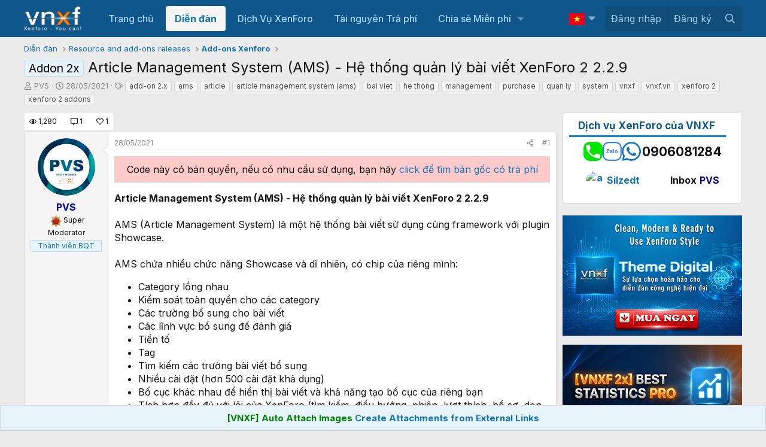

--- FILE ---
content_type: text/html; charset=utf-8
request_url: https://www.google.com/recaptcha/api2/aframe
body_size: 270
content:
<!DOCTYPE HTML><html><head><meta http-equiv="content-type" content="text/html; charset=UTF-8"></head><body><script nonce="lA6kD6jSG3UTqaZ51Bf9BQ">/** Anti-fraud and anti-abuse applications only. See google.com/recaptcha */ try{var clients={'sodar':'https://pagead2.googlesyndication.com/pagead/sodar?'};window.addEventListener("message",function(a){try{if(a.source===window.parent){var b=JSON.parse(a.data);var c=clients[b['id']];if(c){var d=document.createElement('img');d.src=c+b['params']+'&rc='+(localStorage.getItem("rc::a")?sessionStorage.getItem("rc::b"):"");window.document.body.appendChild(d);sessionStorage.setItem("rc::e",parseInt(sessionStorage.getItem("rc::e")||0)+1);localStorage.setItem("rc::h",'1769087563499');}}}catch(b){}});window.parent.postMessage("_grecaptcha_ready", "*");}catch(b){}</script></body></html>

--- FILE ---
content_type: text/css; charset=utf-8
request_url: https://vnxf.vn/css.php?css=public%3Avnxf_more_thread.less&s=11&l=2&d=1768826078&k=714128ef543248492ccbf93d7ad1de9223e0480c
body_size: 1058
content:
@charset "UTF-8";

/********* public:vnxf_more_thread.less ********/
.vnxf_more_thread {
  margin-top: 20px;
  color: #222;
}
.vnxf_more_thread .HotBlock_wrp {
  border: 1px solid #e5e5e5;
  border-radius: 6px;
  background: #fff;
  overflow: hidden;
  box-shadow: 0 2px 4px hsla(0, 0%, 0%, 0.05);
}
.vnxf_more_thread .HotBlock_wrp .header_rc {
  background: #f5f5f5;
  border-bottom: 1px solid #ddd;
  padding: 10px 15px;
}
.vnxf_more_thread .HotBlock_wrp .header_rc .title_rc {
  font-size: 16px;
  font-weight: bold;
  color: #333;
  text-transform: uppercase;
}
.vnxf_more_thread .HotBlock_wrp .HotBlock_ct {
  padding: 15px;
  display: grid;
  grid-template-columns: 1fr 1fr;
  /*  Chia 2 cột */
  gap: 15px;
}
@media (max-width: 768px) {
  .vnxf_more_thread .HotBlock_wrp .HotBlock_ct {
    grid-template-columns: 1fr;
    /*  Mobile chỉ 1 cột */
  }
}
.vnxf_more_thread .HotBlock_wrp .HotBlock_ct .HotBlock_items {
  display: flex;
  align-items: flex-start;
  background: #fff;
  border: 1px solid #eee;
  border-radius: 5px;
  padding: 8px;
  transition: background 0.3s ease, transform 0.2s ease;
  box-shadow: 0 1px 2px hsla(0, 0%, 0%, 0.05);
}
.vnxf_more_thread .HotBlock_wrp .HotBlock_ct .HotBlock_items:hover {
  background: #fafafa;
  transform: translateY(-2px);
}
.vnxf_more_thread .HotBlock_wrp .HotBlock_ct .HotBlock_items .img_items {
  flex-shrink: 0;
  margin-right: 10px;
  border-radius: 4px;
  overflow: hidden;
  display: block;
}
.vnxf_more_thread .HotBlock_wrp .HotBlock_ct .HotBlock_items .img_items img {
  display: block;
  width: 95px;
  height: 71.25px;
  object-fit: cover;
  transition: transform 0.3s ease;
}
.vnxf_more_thread .HotBlock_wrp .HotBlock_ct .HotBlock_items .img_items img:hover {
  transform: scale(1.05);
}
.vnxf_more_thread .HotBlock_wrp .HotBlock_ct .HotBlock_items .ct_items {
  flex: 1;
  line-height: 1.4;
}
.vnxf_more_thread .HotBlock_wrp .HotBlock_ct .HotBlock_items .ct_items .title_items {
  display: block;
  font-size: 14px;
  font-weight: 600;
  color: #333;
  text-decoration: none;
  margin-bottom: 4px;
  transition: color 0.2s ease;
  overflow: hidden;
  text-overflow: ellipsis;
  -webkit-box-orient: vertical;
  display: -webkit-box;
  -webkit-line-clamp: 2;
}
.vnxf_more_thread .HotBlock_wrp .HotBlock_ct .HotBlock_items .ct_items .title_items:hover {
  color: #0d47a1;
}
.vnxf_more_thread .HotBlock_wrp .HotBlock_ct .HotBlock_items .ct_items .info_items {
  font-size: 12px;
  color: #777;
}
.vnxf_more_thread .HotBlock_wrp .HotBlock_ct .HotBlock_items .ct_items .info_items .username {
  color: #444;
  text-decoration: none;
}
.vnxf_more_thread .HotBlock_wrp .HotBlock_ct .HotBlock_items .ct_items .info_items .username:hover {
  color: #000;
  text-decoration: underline;
}
.vnxf_more_thread .HotBlock_wrp .HotBlock_ct .HotBlock_items .ct_items .info_items time {
  color: #999;
  margin-left: 4px;
}
/* Dark theme */
html[data-color-scheme="dark"] .vnxf_more_thread,
html.vnxf_dark .vnxf_more_thread {
  color: #ddd;
  background: transparent;
}
html[data-color-scheme="dark"] .vnxf_more_thread .HotBlock_wrp,
html.vnxf_dark .vnxf_more_thread .HotBlock_wrp {
  border: 1px solid #333;
  border-radius: 6px;
  background: #1a1a1a;
  box-shadow: 0 2px 4px hsla(0, 0%, 0%, 0.6);
}
html[data-color-scheme="dark"] .vnxf_more_thread .HotBlock_wrp .header_rc,
html.vnxf_dark .vnxf_more_thread .HotBlock_wrp .header_rc {
  background: #222;
  border-bottom: 1px solid #333;
}
html[data-color-scheme="dark"] .vnxf_more_thread .HotBlock_wrp .header_rc .title_rc,
html.vnxf_dark .vnxf_more_thread .HotBlock_wrp .header_rc .title_rc {
  color: #fff;
}
html[data-color-scheme="dark"] .vnxf_more_thread .HotBlock_wrp .HotBlock_ct,
html.vnxf_dark .vnxf_more_thread .HotBlock_wrp .HotBlock_ct {
  background: #1a1a1a;
}
html[data-color-scheme="dark"] .vnxf_more_thread .HotBlock_wrp .HotBlock_ct .HotBlock_items,
html.vnxf_dark .vnxf_more_thread .HotBlock_wrp .HotBlock_ct .HotBlock_items {
  background: #222;
  border: 1px solid #333;
  box-shadow: 0 1px 2px hsla(0, 0%, 0%, 0.4);
  transition: background 0.3s ease, transform 0.2s ease;
}
html[data-color-scheme="dark"] .vnxf_more_thread .HotBlock_wrp .HotBlock_ct .HotBlock_items:hover,
html.vnxf_dark .vnxf_more_thread .HotBlock_wrp .HotBlock_ct .HotBlock_items:hover {
  background: #2a2a2a;
}
html[data-color-scheme="dark"] .vnxf_more_thread .HotBlock_wrp .HotBlock_ct .HotBlock_items .ct_items .title_items,
html.vnxf_dark .vnxf_more_thread .HotBlock_wrp .HotBlock_ct .HotBlock_items .ct_items .title_items {
  color: #f2f2f2;
}
html[data-color-scheme="dark"] .vnxf_more_thread .HotBlock_wrp .HotBlock_ct .HotBlock_items .ct_items .title_items:hover,
html.vnxf_dark .vnxf_more_thread .HotBlock_wrp .HotBlock_ct .HotBlock_items .ct_items .title_items:hover {
  color: #82c8ff;
}
html[data-color-scheme="dark"] .vnxf_more_thread .HotBlock_wrp .HotBlock_ct .HotBlock_items .ct_items .info_items,
html.vnxf_dark .vnxf_more_thread .HotBlock_wrp .HotBlock_ct .HotBlock_items .ct_items .info_items {
  color: #aaa;
}
html[data-color-scheme="dark"] .vnxf_more_thread .HotBlock_wrp .HotBlock_ct .HotBlock_items .ct_items .info_items .username,
html.vnxf_dark .vnxf_more_thread .HotBlock_wrp .HotBlock_ct .HotBlock_items .ct_items .info_items .username {
  color: #ccc;
}
html[data-color-scheme="dark"] .vnxf_more_thread .HotBlock_wrp .HotBlock_ct .HotBlock_items .ct_items .info_items .username:hover,
html.vnxf_dark .vnxf_more_thread .HotBlock_wrp .HotBlock_ct .HotBlock_items .ct_items .info_items .username:hover {
  color: #fff;
}
html[data-color-scheme="dark"] .vnxf_more_thread .HotBlock_wrp .HotBlock_ct .HotBlock_items .ct_items .info_items time,
html.vnxf_dark .vnxf_more_thread .HotBlock_wrp .HotBlock_ct .HotBlock_items .ct_items .info_items time {
  color: #777;
}